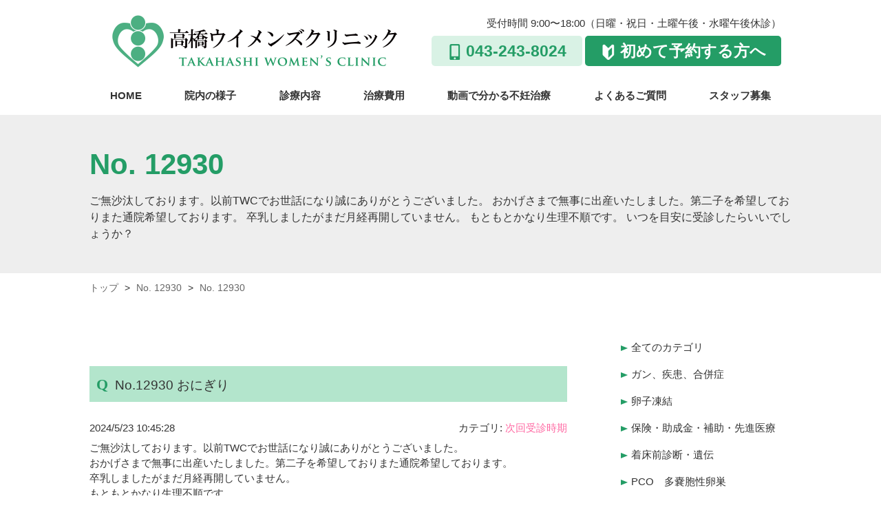

--- FILE ---
content_type: text/html;charset=UTF-8
request_url: https://www.takahashi-w-clinic.jp/bbs/article/12930.html
body_size: 5232
content:
<!DOCTYPE html>
<html lang="ja">
<head>
	<meta charset="UTF-8">
	<meta name="viewport" content="width=device-width">
	<meta name="description" content="ご無沙汰しております。以前TWCでお世話になり誠にありがとうございました。
おかげさまで無事に出産いたしました。第二子を希望しておりまた通院希望しております。
卒乳しましたがまだ月経再開していません。
もともとかなり生理不順です。
いつを目安に受診したらいいでしょうか？">
	<meta name="keywords" content="不妊,体外受精,治療,病院,クリニック,千葉県,千葉市,IVF,男性不妊,検査,二人目,原因,高橋ウイメンズ,たかはしういめんず">
	<link rel="start" href="https://www.takahashi-w-clinic.jp/">
	<link href="https://fonts.googleapis.com/css?family=Asap:400,700">
	<link rel="stylesheet" href="/styles/basic.css" media="screen">
	<link rel="stylesheet" href="/styles/wide.css" media="screen and (min-width: 800px)">
	<link rel="stylesheet" href="/styles/narrow.css" media="screen and (max-width: 799px)">
	<link rel="stylesheet" href="/styles/contents.css" media="screen">
	<link rel="stylesheet" href="/styles/print.css" media="print">
	<script src="//code.jquery.com/jquery-1.12.4.min.js"></script>
	<!--[if lt IE 9]>
		<script src="https://oss.maxcdn.com/html5shiv/3.7.2/html5shiv.min.js"></script>
		<script src="https://oss.maxcdn.com/respond/1.4.2/respond.min.js"></script>
	<![endif]-->
	<script src="/scripts/scroll.js"></script>
	<!--<script src="/scripts/topagetop.js"></script>-->
	<title>No. 12930 | 高橋ウイメンズクリニック</title>
	<meta property="og:title" content="No. 12930 | 高橋ウイメンズクリニック">
	<meta property="og:type" content="article">
	<meta property="og:url" content="https://www.takahashi-w-clinic.jp/bbs/article/12930.html">
	<meta property="og:image" content="//www.takahashi-w-clinic.jp/images/logo.png">
	<meta property="og:site_name" content="高橋ウイメンズクリニック">
	<meta property="og:description" content="ご無沙汰しております。以前TWCでお世話になり誠にありがとうございました。
おかげさまで無事に出産いたしました。第二子を...">
	<link rel="canonical" href="https://www.takahashi-w-clinic.jp/bbs/article/12930.html">
</head>
<body class="bbs" id="bbs">

<header class="global">
	<div class="description">千葉そごうから徒歩1分 専門家による万全の体制でご夫婦をサポート</div>
	<div class="container">
		<a href="/" class="sitetop">
							<p><img src="/images/logo.png" alt="高橋ウイメンズクリニック"></p>
					</a>
		<div class="contact pc">
			<span>受付時間 9:00〜18:00（日曜・祝日・土曜午後・水曜午後休診）</span>
			<a class="tel" href="tel:0432438024">043-243-8024</a>
			<a class="reservation" href="/first.html">初めて予約する方へ</a>
		</div>
		<div class="contact sp">
			<a class="tel" href="tel:0432438024">TEL</a>
			<a class="reservation" href="/first.html">初めて予約する方へ</a>
			<a class="menu">MENU</a>
		</div>
		<nav class="global">
			<ul class="main sp">
				<li id="toppage"><a href="/">HOME</a></li>
				<li id=""><a href="/bbs.html">不妊そうだん掲示板</a></li>
				<li id=""><a href="/medical/content.html">診療内容</a></li>
				<li id=""><a href="/medical/content.html#male_infertility">男性不妊</a></li>
				<li id=""><a href="/advanced.html">先進医療</a></li>
				<li id=""><a href="/extension.html">凍結胚・精子の延長手続き</a></li>
				<li id=""><a href="/clinic/feature/support.html">サポート体制</a></li>
				<li id=""><a href="/clinic/doctors.html">医師スタッフ</a></li>
				<li id=""><a href="/clinic/guide.html">院内の様子</a></li>
				<li id=""><a href="/cost.html">治療費用</a></li>
				<!--<li id=""><a href="/knowledge.html">動画で分かる不妊治療</a></li>-->
				<li id=""><a href="/movie.html">動画で分かる不妊治療</a></li>
				<li id=""><a href="/faq.html">よくあるご質問</a></li>
				<li id=""><a href="/recruit.html">スタッフ募集</a></li>
			</ul>
			<ul class="main pc">
				<li id="toppage"><a href="/">HOME</a></li>
				<li id=""><a href="/clinic/guide.html">院内の様子</a></li>
				<li id="">
					<a href="/medical/content.html">診療内容</a>
					<ul class="sub">
						<li id=""><a href="/clinic/feature/support.html">サポート体制</a></li>
						<li id=""><a href="/medical/content.html#male_infertility">男性不妊</a></li>
					</ul>
				</li>
				<li id=""><a href="/cost.html">治療費用</a></li>
				<!--<li id=""><a href="/knowledge.html">動画で分かる不妊治療</a></li>-->
				<li id=""><a href="/movie.html">動画で分かる不妊治療</a></li>
				<li id=""><a href="/faq.html">よくあるご質問</a></li>
				<li id=""><a href="/recruit.html">スタッフ募集</a></li>
			</ul>
		</nav>
		<!--
		<div class="question">
			<a href="#">ご質問はありますか？</a>
		</div>
		-->
	</div>
</header>
<script>
	$('header .container .contact.sp a.menu').click(function() {
		$('header .container nav.global').slideToggle();
	});
	$('header nav.global ul.main>li').hover(function() {
		if($(this).find('.sub')){
			$(this).find('.sub').slideToggle();
		}
	});
	$(function() {
		$('header nav.global ul li').removeClass('current');
		var id = $('body').attr('id');
		$('header nav.global ul li#' + id).addClass('current');
	});
</script>
</script>

<div id="c_content">
<div id="c_main"><main role="main">

<header class="content">
	<h1>No. 12930</h1>
	<p>ご無沙汰しております。以前TWCでお世話になり誠にありがとうございました。
おかげさまで無事に出産いたしました。第二子を希望しておりまた通院希望しております。
卒乳しましたがまだ月経再開していません。
もともとかなり生理不順です。
いつを目安に受診したらいいでしょうか？</p>
</header>
<nav class="breadcrumbs">
	<ol>
		<li itemscope="itemscope" itemtype="http://data-vocabulary.org/Breadcrumb">
			<a itemprop="url" href="/"><span itemprop="title">トップ</span></a>
		</li>
		<li itemscope="itemscope" itemtype="http://data-vocabulary.org/Breadcrumb">
			<a itemprop="url" href="/bbs.html"><span itemprop="title">No. 12930</span></a>
		</li>
					<li itemscope="itemscope" itemtype="http://data-vocabulary.org/Breadcrumb">
				<a itemprop="url" href="/bbs/"><span itemprop="title">No. 12930</span></a>
			</li>
					</ol>
</nav>



	<section class="bbs-list" id="latest">
		<div class="content">
			<div class="articles">
	
								
					<article class="bbs">
						<h3>No.12930 おにぎり</h3>
						<div class="meta">
															<p>
									カテゴリ: 
																			<a href="/bbs/category/004.html">次回受診時期</a>
																	</p>
														<time>2024/5/23<span> 10:45:28</span></time>
						</div>
						<p>ご無沙汰しております。以前TWCでお世話になり誠にありがとうございました。<br />
おかげさまで無事に出産いたしました。第二子を希望しておりまた通院希望しております。<br />
卒乳しましたがまだ月経再開していません。<br />
もともとかなり生理不順です。<br />
いつを目安に受診したらいいでしょうか？</p>
													<article>
								<h4>高橋敬一院長からの回答</h4>
								<time>2024/5/28 23:23:45</time>
								<p>お子様のご誕生おめでとうございます。卒乳しているので、検査や治療は可能です。すぐにおいで頂けますか。ホルモン検査と超音波検査をおこないましょう。お待ちしております。</p>
							</article>
											</article>
				
					
			</div>
	
			<nav class="category">
								<ul>
					<li><a href="/bbs/category/all.html">全てのカテゴリ</a></li>
											<li><a href="/bbs/category/41.html">ガン、疾患、合併症</a></li>
											<li><a href="/bbs/category/40.html">卵子凍結</a></li>
											<li><a href="/bbs/category/39.html">保険・助成金・補助・先進医療</a></li>
											<li><a href="/bbs/category/38.html">着床前診断・遺伝</a></li>
											<li><a href="/bbs/category/37.html">PCO　多嚢胞性卵巣</a></li>
											<li><a href="/bbs/category/36.html">慢性子宮内膜炎・フローラ</a></li>
											<li><a href="/bbs/category/35.html">着床障害</a></li>
											<li><a href="/bbs/category/034.html">栄養・肥満・やせ・栄養不足</a></li>
											<li><a href="/bbs/category/033.html">卵管因子・卵管水腫</a></li>
											<li><a href="/bbs/category/032.html">子宮筋腫・卵巣腫瘍</a></li>
											<li><a href="/bbs/category/031.html">子宮・子宮奇形</a></li>
											<li><a href="/bbs/category/030.html">排卵、排卵障害</a></li>
											<li><a href="/bbs/category/029.html">アンチエイジング・酸化ストレス</a></li>
											<li><a href="/bbs/category/028.html">不正出血・異常出血</a></li>
											<li><a href="/bbs/category/027.html">受精障害・受精異常</a></li>
											<li><a href="/bbs/category/026.html">子宮内膜ポリープ・子宮鏡・粘膜下筋腫</a></li>
											<li><a href="/bbs/category/025.html">流産・切迫流産</a></li>
											<li><a href="/bbs/category/024.html">妊娠初期</a></li>
											<li><a href="/bbs/category/023.html">卵子提供</a></li>
											<li><a href="/bbs/category/022.html">ホルモン検査・ホルモン異常</a></li>
											<li><a href="/bbs/category/021.html">卵巣機能・卵巣機能低下</a></li>
											<li><a href="/bbs/category/020.html">サプリメント・ビタミン</a></li>
											<li><a href="/bbs/category/019.html">子宮内膜症・チョコレート嚢腫・子宮腺筋症</a></li>
											<li><a href="/bbs/category/018.html">男性因子・精子</a></li>
											<li><a href="/bbs/category/017.html">凍結胚移植</a></li>
											<li><a href="/bbs/category/016.html">習慣流産・不育症</a></li>
											<li><a href="/bbs/category/015.html">排卵誘発剤</a></li>
											<li><a href="/bbs/category/014.html">りすのへや・交流</a></li>
											<li><a href="/bbs/category/013.html">不妊症と年齢</a></li>
											<li><a href="/bbs/category/012.html">治療方針</a></li>
											<li><a href="/bbs/category/011.html">不妊症検査</a></li>
											<li><a href="/bbs/category/010.html">生活習慣・たばこ・アルコール</a></li>
											<li><a href="/bbs/category/009.html">卵管造影検査</a></li>
											<li><a href="/bbs/category/008.html">手術</a></li>
											<li><a href="/bbs/category/007.html">薬剤・ワクチン・感染症</a></li>
											<li><a href="/bbs/category/006.html">反復不成功・難治例</a></li>
											<li><a href="/bbs/category/005.html">基礎体温・黄体機能不全</a></li>
											<li><a href="/bbs/category/004.html">次回受診時期</a></li>
											<li><a href="/bbs/category/003.html">出産報告</a></li>
											<li><a href="/bbs/category/002.html">体外受精・顕微授精</a></li>
											<li><a href="/bbs/category/001.html">人工授精</a></li>
											<li><a href="/bbs/category/000.html">その他</a></li>
									</ul>
			</nav>
		</div>
	</section>


</main>
</div></div>

<footer class="global">
	<div class="container">
		<iframe src="https://www.google.com/maps/embed?pb=!1m18!1m12!1m3!1d3243.712315329712!2d140.11121411525687!3d35.61016238021095!2m3!1f0!2f0!3f0!3m2!1i1024!2i768!4f13.1!3m3!1m2!1s0x60229b0e2d9bffff%3A0x27ec9e41da385416!2z6auY5qmL44Km44Kk44Oh44Oz44K644Kv44Oq44OL44OD44Kv!5e0!3m2!1sja!2sjp!4v1636530755607!5m2!1sja!2sjp" style="border:0;" allowfullscreen="" loading="lazy"></iframe>
		<div class="inner">
			<div class="info">
				<a href="/" class="sitetop"><img src="/images/logo.png" alt="高橋ウイメンズクリニック"></a>
				<p class="address">〒260-0028　千葉県千葉市中央区新町18-14<i>千葉新町ビル6階</i>Tel. 043-243-8024 / Fax. 043-204-3338</p>
				<div class="sns">
					<a class="twitter" href="//twitter.com/takahashiwc" target="_blank"></a>
					<a class="instagram" href="//www.instagram.com/takahashi_womens_clinic/" target="_blank"></a>
					<a class="youtube" href="//www.youtube.com/channel/UCjS7QHCv5hMq-OPkmYMvqJw" target="_blank"></a>
				</div>
			</div>
			<nav class="sitemap">
				<ul>
					<li><a href="/">HOME</a></li>
					<li><a href="/information/">お知らせ</a></li>
					<li><a href="/first.html">初めて予約する方へ</a></li>
					<li><a href="/medical/content.html">診療内容</a></li>
					<li><a href="//takahashi-reprodoctor.com/" target="_blank">院長のブログ</a></li>
				</ul>
				<ul>
					<li><a href="/clinic/guide.html">院内の様子</a></li>
					<li><a href="/clinic/access.html">アクセス</a></li>
					<li><a href="/clinic/director.html">院長紹介</a></li>
					<li><a href="/clinic/doctors.html">医師紹介</a></li>
					<li><a href="/clinic/feature/">クリニックの特徴</a></li>
					<li><a href="/cost.html">費用について</a></li>
				</ul>
				<ul>
					<li><a href="/faq.html">よくあるご質問</a></li>
					<li><a href="/bbs.html">不妊そうだん掲示板</a></li>
					<li><a href="//takahashi-reprodoctor.com/message/" target="_blank">卒業ハガキ</a></li>
					<li><a href="/media.html">メディア掲載</a></li>
					<li><a href="/activities.html">当院の活動実績</a></li>
					<li><a href="/recruit.html">スタッフ募集</a></li>
				</ul>
			</nav>
		</div>
		<div class="outer">
			<a href="/counselling/"><img src="/images/bnr_counselingmall.jpg" alt="カウンセリングモール"></a>
			<a class="counselling" href="/counselling/1030.html"><img src="/images/bnr_gene.jpg" alt="遺伝カウンセリング宇津野恵美さん"></a>
			<a class="counselling" href="/counselling/1031.html"><img src="/images/bnr_counseling.jpg" alt="心理カウンセリング小倉智子さん"></a>
			<a class="counselling" href="/counselling/1032.html"><img src="/images/bnr_antiaging.jpg" alt="栄養カウンセリング白井由紀さん"></a>
			<a href="https://www.chiba-aa.com/shopping/" target="_blank"><img src="/images/bnr_assistone.png" alt="アシストワン"></a>
			<a class="half" href="https://jisart.jp/clinic/" target="_blank"><img src="/images/bnr_jisart.jpg" alt="JISART"></a>
			<a class="half" href="https://doctorsfile.jp/h/128313/df/1/" target="_blank"><img src="/images/bnr_doctorsfile.jpg" alt="ドクターズファイル"></a>
			<a href="https://repro-network.or.jp/" target="_blank"><img src="/images/bnr_rsn.jpg" alt="一般社団法人リプロセーフティーネットワーク"></a>
		</div>
		<small>TAKAHASHI WOMEN’S CLINIC. all rights reserved.</small>
	</div>
</footer>

	<!-- Google tag (gtag.js) -->
	<script async src="https://www.googletagmanager.com/gtag/js?id=G-NMJXNS32VY"></script>
	<script>
	window.dataLayer = window.dataLayer || [];
	function gtag(){dataLayer.push(arguments);}
	gtag('js', new Date());
	
	gtag('config', 'G-NMJXNS32VY');
	</script>
	<script>
	  (function(i,s,o,g,r,a,m){i['GoogleAnalyticsObject']=r;i[r]=i[r]||function(){
	  (i[r].q=i[r].q||[]).push(arguments)},i[r].l=1*new Date();a=s.createElement(o),
	  m=s.getElementsByTagName(o)[0];a.async=1;a.src=g;m.parentNode.insertBefore(a,m)
	  })(window,document,'script','https://www.google-analytics.com/analytics.js','ga');
	
	  ga('create', 'UA-19207364-14', 'auto');
	  ga('send', 'pageview');
	
	</script>

</body>
</html>

--- FILE ---
content_type: text/css
request_url: https://www.takahashi-w-clinic.jp/styles/wide.css
body_size: 1652
content:
@charset 'UTF-8';

/*

    Base

*/

/*  font  */
@font-face {
	font-family: 'tsukushi';
	font-style: normal;
	font-weight: normal;
	src: url("fonts/tsukushi-regular.woff") format('woff');
}
@font-face {
	font-family: 'tsukushi';
	font-style: normal;
	font-weight: bold;
	src: url("fonts/tsukushi-bold.woff") format('woff');
}
body {
	font-family: sans-serif;
	font-size: 15px;
	font-size: 1.5rem;
	color: #333333;
}
a { transition: all 0.1s linear;}
a:link    { color: #FF69A3;}
a:visited { color: #FF69A3;}
a[href]:hover   { opacity: 0.7;}

/*  common  */
.global ul,
.global li,
.global p {
	margin: 0;
	list-style: none;
}

/*  other  */
body img,
body iframe {
	max-width: 100%;
}





/*

	header

*/
/*  common  */
header.global .container {
	position: relative;
	margin: 0 auto;
	padding: 1em;
	box-sizing: border-box;
}

/*  .description  */
header.global .description {
	display: none;
}

/*  .sitetop  */
header.global .container a.sitetop {
	display: block;
	line-height: 0;
	text-align: center;
}
header.global .container a.sitetop h1,
header.global .container a.sitetop p {
	display: inline-block;
	margin: 0;
	line-height: 0;
}
header.global .container a.sitetop h1 img,
header.global .container a.sitetop p img {
	width: auto;
	height: 90px;
}
@media screen and (min-width: 1020px) {
	header.global .container a.sitetop {
		text-align: left;
	}
}

/*  .contact  */
header.global .container .contact.pc {
	text-align: center;
}
header.global .container .contact.pc span {
	display: block;
	width: 100%;
	margin: 0.5em 0;
}
header.global .container .contact.pc a {
	display: inline-block;
	padding: 0.25em 1em;
	border-radius: 5px;
	font-size: 1.5em;
	font-weight: bold;
	text-align: center;
	box-sizing: border-box;
}
header.global .container .contact.pc a.tel {
	color: #249d66;
	background-color: #d9f2e5;
}
header.global .container .contact.pc a.reservation {
	color: #ffffff;
	background-color: #249d66;
}
header.global .container .contact.pc a:before {
	content: "";
	display: inline-block;
	width: 1em;
	height: 1em;
	margin: 0 0.25em 0 0;
	background-repeat: no-repeat;
	background-position: center;
	background-size: contain;
	vertical-align: middle;
}
header.global .container .contact.pc a.tel:before {
	background-image: url('./images/tel.png');
}
header.global .container .contact.pc a.reservation:before {
	background-image: url('./images/first_w.png');
}
header.global .container .contact.sp {
	display: none;
}
@media screen and (min-width: 1020px) {
	header.global .container .contact.pc {
		position: absolute;
		top: 1em;
		right: 1em;
		display: block;
		text-align: right;
	}
}

/*  nav  */
header.global .container nav.global {
	display: block;
}
header.global .container nav.global ul {
	list-style: none;
	margin: 0;
}
header.global .container nav.global ul li {
	margin: 0;
}
header.global .container nav.global ul li a {
	display: block;
	padding: 0.5em;
	font-size: 1.5rem;
	font-weight: bold;
	color: inherit;
	text-align: center;
	cursor: pointer;
	box-sizing: border-box;
}
header.global .container nav.global ul li.current a {
	color: #249d66;
}
header.global .container nav.global ul.main.sp {
	display: none;
}
header.global .container nav.global ul.main.pc {
	display: flex;
}
header.global .container nav.global ul.main {
	display: flex;
	justify-content: space-between;
	margin: 1em 0 0;
}
header.global .container nav.global ul.main>li {
	position: relative;
}
header.global .container nav.global ul.sub {
	display: none;
	position: absolute;
	top: 2em;
	left: 0;
	width: 100%;
	z-index: 9999;
}
header.global .container nav.global ul.sub>li {
	width: 100%;
}
@media screen and (min-width: 1020px) {
	header.global .container nav.global ul li a {
		padding: 0.5em 1em;
	}
}

/*  .question  */
header.global .container .question {
	position: fixed;
	top: 157.5px;
	right: 0;
	z-index: 1;
}
header.global .container .question a {
	position: relative;
	display: block;
	margin: 0;
	width: 3em;
	padding: 1em 1em 3.5em;
	background-color: #8cc63f;
	border-top-left-radius: 5px;
	border-bottom-left-radius: 5px;
	writing-mode: vertical-rl;
	-webkit-writing-mode: vertical-rl;
	-ms-writing-mode: tb-rl;
	font-size: 1.25em;
	color: #ffffff;
	line-height: 1;
	box-sizing: border-box;
}
header.global .container .question a:after {
	position: absolute;
	left: 0;
	right: 0;
	bottom: 0;
	content: "";
	display: block;
	width: 3em;
	height: 3em;
	margin: auto;
	background-image: url('./images/doctor.png');
	background-repeat: no-repeat;
	background-position: center;
	background-size: contain;
}




/*

	footer

*/
footer .container {
	padding: 1em;
	max-width: none;
	box-sizing: border-box;
}

/*  iframe  */
footer .container iframe {
	width: 100%;
	height: 300px;
}

/*  .inner  */
footer .container .inner {
	display: flex;
	flex-wrap: wrap;
	margin: 1em auto;
	max-width: 1020px;
}
footer .container .inner .info {
	width: 40%;
}
footer .container .inner .sitemap {
	width: 60%;
}

/*  .sitetop  */
footer .container a.sitetop {
	display: block;
	margin: 1em 0;
	text-align: center;
}
footer .container a.sitetop img {
	width: auto;
	height: 60px;
}

/*  .address */
footer .container .address {
	margin: 1em 0;
	padding: 0;
	border:none;
	text-align: center;
}
footer .container .address i {
	display: block;
	font-style: normal;
	margin: 0 1em;
}

/*  .sns  */
footer .container .sns {
	margin: 1em 0;
	text-align: center;
}
footer .container .sns a {
	display: inline-block;
	width: 3em;
	height: 3em;
	margin: 0.5em;
	background-repeat: no-repeat;
	background-position: center;
	background-size: contain;
}
footer .container .sns a.twitter { background-image: url('./images/twitter.png'); }
footer .container .sns a.facebook { background-image: url('./images/facebook.png'); }
footer .container .sns a.instagram { background-image: url('./images/instagram.png'); }
footer .container .sns a.youtube { background-image: url('./images/youtube.png'); }

/*  .sitemap  */
footer .container nav.sitemap {
	display: flex;
	flex-wrap: wrap;
}
footer .container nav.sitemap ul {
	list-style: none;
	margin: 1em 0;
	padding: 0 0 0 1em;
	width: 33.33%;
	box-sizing: border-box;
}
footer .container nav.sitemap ul li {
	position: relative;
	margin: 0;
	padding: 0 0 0 1em;
	box-sizing: border-box;
}
footer .container nav.sitemap ul li:before {
	position: absolute;
	top: 0;
	left: 0;
	content: "-";
	display: block;
}
footer .container nav.sitemap ul li a {
	color: inherit;
}

/*  outer  */
footer .container .outer {
	display: flex;
	flex-wrap: wrap;
	align-items: center;
	max-width: 1020px;
	margin: 1em auto;
}
footer .container .outer a {
	display: block;
	width: 50%;
	height: auto;
	padding: 0.25em;
	box-sizing: border-box;
}
footer .container .outer a.half {
	width: 25%;
}
footer .container .outer a.counselling {
	width: 16.66%;
}
footer .container .outer a img {
	width: 100%;
	height: auto;
}

/*  small */
footer .container>small {
	display: block;
	padding: 1em 0 0;
	border-top: 1px solid #249d66;
	color: #249d66;
	text-align: center;
	box-sizing: border-box;
}

--- FILE ---
content_type: text/css
request_url: https://www.takahashi-w-clinic.jp/styles/narrow.css
body_size: 1641
content:
@charset 'UTF-8';

/*

    Base

*/

/*  form  */
input[type=radio],
input[type=chexkbox] {
	-webkit-transform: scale(1.5);
	transform: scale(1.5);
}
input[type=text],
input[type=password],
textarea {
	font-size: 1.6rem;
}

/*  font  */
@font-face {
	font-family: 'tsukushi';
	font-style: normal;
	font-weight: normal;
	src: url("fonts/tsukushi-regular.woff") format('woff');
}
@font-face {
	font-family: 'tsukushi';
	font-style: normal;
	font-weight: bold;
	src: url("fonts/tsukushi-bold.woff") format('woff');
}
body {
	font-family: sans-serif;
	color: #333333;
	font-size: 1.3rem;
}
a { transition: all 0.1s linear;}
a:link    { color: #FF69A3;}
a:visited { color: #FF69A3;}
a[href]:hover   { opacity: 0.7;}

/*  body  */
body {
	position: relative;
	-webkit-text-size-adjust: 100%;
}
body img,
body iframe {
	max-width: 100%;
}

/*  common  */
.global ul,
.global li,
.global p {
	margin: 0;
	list-style: none;
}

/*  webkit  */
img {
	-webkit-touch-callout: none;
}
input[type=text], input[type=password], input[type=submit], input[type=date], input[type=email], button, textarea, select {
	-webkit-user-select: auto;
	-webkit-appearance: none;
	border-radius: 0;
}





/*

	header

*/
/*  common  */
header.global .container {
	position: relative;
	padding: 10px;
	box-sizing: border-box;
}

/*  .description  */
header.global .description {
	padding: 10px;
	background-color: #249d66;
	font-size: 1.1rem;
	color: #ffffff;
	text-align: center;
	line-height: 1;
	box-sizing: border-box;
}

/*  .sitetop  */
header.global .container a.sitetop {
	display: block;
	margin: 0 auto;
	text-align: center;
	line-height: 0;
}
header.global .container a.sitetop h1,
header.global .container a.sitetop p {
	display: inline-block;
	margin: 0;
	line-height: 0;
}
header.global .container a.sitetop h1 img,
header.global .container a.sitetop p img {
	width: auto;
	height: 60px;
}

/*  .contact  */
header.global .container .contact.pc {
	display: none;
}
header.global .container .contact.sp {
	position: fixed;
	left: 0;
	right: 0;
	bottom: 0;
	display: flex;
	width: 100%;
	margin: auto;
	z-index: 3;
}
header.global .container .contact.sp a {
	display: flex;
	justify-content: center;
	align-items: center;
	width: 25%;
	padding: 1em 0;
	background-color: #249d66;
	color: #ffffff;
	text-align: center;
	vertical-align: middle;
	line-height: 1;
	box-sizing: border-box;
}
header.global .container .contact.sp a.reservation {
	width: 50%;
}
header.global .container .contact.sp a.menu {
	background-color: #8cc63f;
}
header.global .container .contact.sp a+a {
	border-left: 1px solid #ffffff;
}
header.global .container .contact.sp a:before {
	content: "";
	display: inline-block;
	width: 1em;
	height: 1em;
	margin: 0 0.5em 0 0;
	background-repeat: no-repeat;
	background-position: center;
	background-size: contain;
}
header.global .container .contact.sp a.tel:before { background-image: url('./images/tel_w.png'); }
header.global .container .contact.sp a.reservation:before { background-image: url('./images/first_w.png'); }
header.global .container .contact.sp a.access:before { background-image: url('./images/access_w.png'); }
header.global .container .contact.sp a.menu:before { background-image: url('./images/menu_w.png'); }

/*  nav  */
header.global .container nav.global {
	position: fixed;
	left: 0;
	right: 0;
	bottom: 0;
	display: none;
	width: 100%;
	height: 100%;
	margin: auto;
	z-index: 2;
}
header.global .container nav.global ul.main.sp {
	display: block;
}
header.global .container nav.global ul.main.pc {
	display: none;
}
header.global .container nav.global ul {
	list-style: none;
	margin: 0;
	width: 100%;
	height: 100%;
	background-color: #f9f7e8;
}
header.global .container nav.global ul li {
	margin: 0;
	padding: 0;
}
header.global .container nav.global ul li a {
	display: block;
	width: 100%;
	padding: 10px;
	border-bottom: 1px solid #249d66;
	color: #249d66;
	text-align: center;
	box-sizing: border-box;
}

/*  .question  */
header.global .container .question {
	position: fixed;
	top: 65px;
	right: 0;
	z-index: 1;
}
header.global .container .question a {
	position: relative;
	display: block;
	margin: 0;
	width: 3em;
	padding: 1em 1em 3.5em;
	background-color: #8cc63f;
	border-top-left-radius: 5px;
	border-bottom-left-radius: 5px;
	writing-mode: vertical-rl;
	-webkit-writing-mode: vertical-rl;
	-ms-writing-mode: tb-rl;
	font-size: 1.25em;
	color: #ffffff;
	line-height: 1;
	box-sizing: border-box;
}
header.global .container .question a:after {
	position: absolute;
	left: 0;
	right: 0;
	bottom: 0;
	content: "";
	display: block;
	width: 3em;
	height: 3em;
	margin: auto;
	background-image: url('./images/doctor.png');
	background-repeat: no-repeat;
	background-position: center;
	background-size: contain;
}




/*

	footer

*/
footer .container {
	padding: 10px 10px 4em;
	box-sizing: border-box;
}

/*  iframe  */
footer .container iframe {
	width: 100%;
	height: 200px;
}

/*  .sitetop  */
footer .container a.sitetop {
	display: block;
	margin: 1em 0;
	text-align: center;
}
footer .container a.sitetop img {
	width: auto;
	height: 45px;
}

/*  .address */
footer .container .address {
	margin: 1em 0;
	padding: 0;
	border:none;
	text-align: center;
}
footer .container .address i {
	display: block;
	margin: 0 0.5em;
	font-style: normal;
}

/*  .sns  */
footer .container .sns {
	margin: 1em 0;
	text-align: center;
}
footer .container .sns a {
	display: inline-block;
	width: 3em;
	height: 3em;
	margin: 0.5em;
	background-repeat: no-repeat;
	background-position: center;
	background-size: contain;
}
footer .container .sns a.twitter { background-image: url('./images/twitter.png'); }
footer .container .sns a.facebook { background-image: url('./images/facebook.png'); }
footer .container .sns a.instagram { background-image: url('./images/instagram.png'); }
footer .container .sns a.youtube { background-image: url('./images/youtube.png'); }

/*  .sitemap  */
footer .container nav.sitemap {
	display: flex;
	flex-wrap: wrap;
	margin: 0 -10px;
	padding: 1em 10px;
	background-color: #d9f2e5;
	box-sizing: border-box;
}
footer .container nav.sitemap ul {
	width: 33.33%;
	margin: 0;
}
footer .container nav.sitemap ul li {
	margin: 0.5em 0;
	font-size: 12.5px;
	font-size: 1.25rem;
}
footer .container nav.sitemap ul li:before {
	content: "-";
	margin: 0 0.25em 0 0;
}
footer .container nav.sitemap ul li a {
	color: inherit;
}

/*  outer  */
footer .container .outer {
	display: flex;
	flex-wrap: wrap;
	align-items: center;
	margin: 1em 0;
}
footer .container .outer a {
	width: 100%;
	padding: 0.25em;
	box-sizing: border-box;
}
footer .container .outer a.half {
	width: 50%;
}
footer .container .outer a.counselling {
	width: 33.33%;
}
footer .container .outer a img {
	width: 100%;
	height: auto;
}

/*  small */
footer .container>small {
	display: block;
	color: #249d66;
	text-align: center;
}